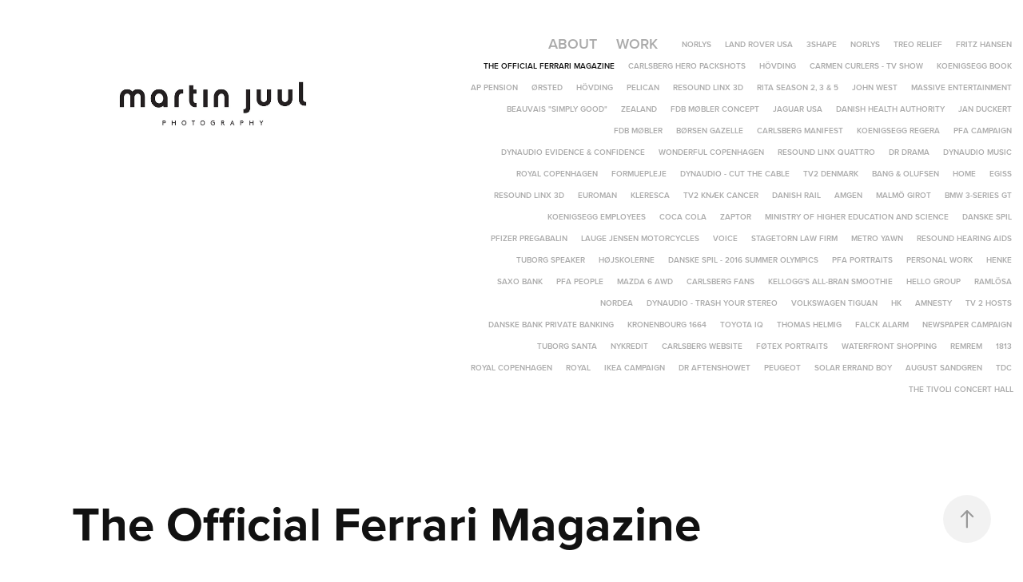

--- FILE ---
content_type: text/html; charset=utf-8
request_url: https://martinjuul.dk/the-official-ferrari-magazine
body_size: 7314
content:
<!DOCTYPE HTML>
<html lang="en-US">
<head>
  <meta charset="UTF-8" />
  <meta name="viewport" content="width=device-width, initial-scale=1" />
      <meta name="keywords"  content="automotive,Cars,FERRARI" />
      <meta name="description"  content="Martin Juul is an advertising photographer specializing in people, portrait, still life and car photography, and based in Copenhagen, Denmark." />
      <meta name="twitter:card"  content="summary_large_image" />
      <meta name="twitter:site"  content="@AdobePortfolio" />
      <meta  property="og:title" content="Martin Juul Photography - The Official Ferrari Magazine" />
      <meta  property="og:description" content="Martin Juul is an advertising photographer specializing in people, portrait, still life and car photography, and based in Copenhagen, Denmark." />
      <meta  property="og:image" content="https://cdn.myportfolio.com/96015236c1e0a78bdb6d331c3616b991/796dd532-aa88-45dd-ba20-7df630b1fad8_rwc_298x88x1490x1117x1490.jpg?h=2e6381e1338d5700031d00f2bc534b96" />
      <link rel="icon" href="[data-uri]"  />
      <link rel="stylesheet" href="/dist/css/main.css" type="text/css" />
      <link rel="stylesheet" href="https://cdn.myportfolio.com/96015236c1e0a78bdb6d331c3616b991/717829a48b5fad64747b7bf2f577ae731733416409.css?h=17ccbf25354a8d43381b7e3e297f928f" type="text/css" />
    <link rel="canonical" href="https://martinjuul.dk/the-official-ferrari-magazine" />
      <title>Martin Juul Photography - The Official Ferrari Magazine</title>
    <script type="text/javascript" src="//use.typekit.net/ik/[base64].js?cb=35f77bfb8b50944859ea3d3804e7194e7a3173fb" async onload="
    try {
      window.Typekit.load();
    } catch (e) {
      console.warn('Typekit not loaded.');
    }
    "></script>
</head>
  <body class="transition-enabled">  <div class='page-background-video page-background-video-with-panel'>
  </div>
  <div class="js-responsive-nav">
    <div class="responsive-nav">
      <div class="close-responsive-click-area js-close-responsive-nav">
        <div class="close-responsive-button"></div>
      </div>
          <div class="nav-container">
            <nav data-hover-hint="nav">
      <div class="page-title">
        <a href="/contact" >About</a>
      </div>
                <div class="gallery-title"><a href="/projects" >Work</a></div>
            <div class="project-title"><a href="/norlys-green-energy" >Norlys</a></div>
            <div class="project-title"><a href="/land-rover-usa" >Land Rover USA</a></div>
            <div class="project-title"><a href="/3shape-dentist-3d-scanners" >3Shape</a></div>
            <div class="project-title"><a href="/norlys" >Norlys</a></div>
            <div class="project-title"><a href="/treo-relief" >TREO Relief</a></div>
            <div class="project-title"><a href="/fritz-hansen" >Fritz Hansen</a></div>
            <div class="project-title"><a href="/the-official-ferrari-magazine" class="active">The Official Ferrari Magazine</a></div>
            <div class="project-title"><a href="/carlsberg-hero-packshots" >Carlsberg Hero Packshots</a></div>
            <div class="project-title"><a href="/hovding" >Hövding</a></div>
            <div class="project-title"><a href="/carmen-curlers-tv-show" >Carmen Curlers - TV Show</a></div>
            <div class="project-title"><a href="/koenigsegg" >Koenigsegg Book</a></div>
            <div class="project-title"><a href="/ap-pension" >AP Pension</a></div>
            <div class="project-title"><a href="/orsted" >Ørsted</a></div>
            <div class="project-title"><a href="/hovding-1" >Hövding</a></div>
            <div class="project-title"><a href="/pelican-storage" >Pelican</a></div>
            <div class="project-title"><a href="/resound-linx-3d" >ReSound LiNX 3D</a></div>
            <div class="project-title"><a href="/rita-season-3" >Rita Season 2, 3 &amp; 5</a></div>
            <div class="project-title"><a href="/john-west-tuna-from-dolphin-safe-fishing" >John West</a></div>
            <div class="project-title"><a href="/massive-entertainment" >Massive Entertainment</a></div>
            <div class="project-title"><a href="/beauvais-simply-good" >Beauvais &quot;Simply Good&quot;</a></div>
            <div class="project-title"><a href="/zealand" >Zealand</a></div>
            <div class="project-title"><a href="/fdb-mobler-concept" >FDB Møbler Concept</a></div>
            <div class="project-title"><a href="/jaguar" >Jaguar USA</a></div>
            <div class="project-title"><a href="/danish-health-authority" >Danish Health Authority</a></div>
            <div class="project-title"><a href="/jan-duckert" >Jan Duckert</a></div>
            <div class="project-title"><a href="/fdb-mobler" >FDB Møbler</a></div>
            <div class="project-title"><a href="/borsen-gazelle" >Børsen Gazelle</a></div>
            <div class="project-title"><a href="/carlsberg-manifest" >Carlsberg Manifest</a></div>
            <div class="project-title"><a href="/koenigsegg-regera" >Koenigsegg Regera</a></div>
            <div class="project-title"><a href="/pfa-campaign" >PFA Campaign</a></div>
            <div class="project-title"><a href="/dynaudio-evidence-confidence" >Dynaudio Evidence &amp; Confidence</a></div>
            <div class="project-title"><a href="/wonderful-copenhagen" >Wonderful Copenhagen</a></div>
            <div class="project-title"><a href="/resound-linx-quattro" >ReSound LiNX Quattro</a></div>
            <div class="project-title"><a href="/dr-drama-ulven-kommer" >DR DRAMA</a></div>
            <div class="project-title"><a href="/dynaudio-music" >Dynaudio Music</a></div>
            <div class="project-title"><a href="/royal-copenhagen" >Royal Copenhagen</a></div>
            <div class="project-title"><a href="/formuepleje" >Formuepleje</a></div>
            <div class="project-title"><a href="/dynaudio-cut-the-cable-1" >Dynaudio - Cut The Cable</a></div>
            <div class="project-title"><a href="/tv2-denmark" >TV2 Denmark</a></div>
            <div class="project-title"><a href="/bang-olufsen" >Bang &amp; Olufsen</a></div>
            <div class="project-title"><a href="/home" >Home</a></div>
            <div class="project-title"><a href="/egiss" >EGISS</a></div>
            <div class="project-title"><a href="/resound-linx-3" >ReSound LINX 3D</a></div>
            <div class="project-title"><a href="/mads-mikkelsen" >Euroman</a></div>
            <div class="project-title"><a href="/kleresca" >Kleresca</a></div>
            <div class="project-title"><a href="/tv2-knaek-cancer" >TV2 Knæk Cancer</a></div>
            <div class="project-title"><a href="/danish-rail" >Danish Rail</a></div>
            <div class="project-title"><a href="/amgen" >Amgen</a></div>
            <div class="project-title"><a href="/malmoe-girot" >Malmö Girot</a></div>
            <div class="project-title"><a href="/bmw-3-series-gt" >BMW 3-Series GT</a></div>
            <div class="project-title"><a href="/koenigsegg-factory" >Koenigsegg Employees</a></div>
            <div class="project-title"><a href="/coca-cola" >Coca Cola</a></div>
            <div class="project-title"><a href="/zaptor" >Zaptor</a></div>
            <div class="project-title"><a href="/ministry-of-higher-education-and-science" >Ministry of Higher Education and Science</a></div>
            <div class="project-title"><a href="/danske-spil" >Danske Spil</a></div>
            <div class="project-title"><a href="/pfizer-pregabalin" >Pfizer Pregabalin</a></div>
            <div class="project-title"><a href="/lauge-jensen-motorcycles" >Lauge Jensen Motorcycles</a></div>
            <div class="project-title"><a href="/voice" >Voice</a></div>
            <div class="project-title"><a href="/stagetorn-law-firm" >Stagetorn Law Firm</a></div>
            <div class="project-title"><a href="/metro-yawn" >Metro yawn</a></div>
            <div class="project-title"><a href="/gn-resound" >Resound hearing aids</a></div>
            <div class="project-title"><a href="/tuborg-speaker" >Tuborg speaker</a></div>
            <div class="project-title"><a href="/hoejskolerne" >Højskolerne</a></div>
            <div class="project-title"><a href="/danske-spil-2016-summer-olympics" >Danske Spil - 2016 Summer Olympics</a></div>
            <div class="project-title"><a href="/pfa-portraits" >PFA Portraits</a></div>
            <div class="project-title"><a href="/personal-work" >Personal Work</a></div>
            <div class="project-title"><a href="/henke" >Henke</a></div>
            <div class="project-title"><a href="/saxo-bank" >Saxo Bank</a></div>
            <div class="project-title"><a href="/pfa-people" >PFA People</a></div>
            <div class="project-title"><a href="/mazda-6-awd" >Mazda 6 AWD</a></div>
            <div class="project-title"><a href="/carlsberg-fans" >Carlsberg Fans</a></div>
            <div class="project-title"><a href="/kelloggs-all-bran-smoothie" >Kellogg's All-Bran Smoothie</a></div>
            <div class="project-title"><a href="/hello-group" >Hello Group</a></div>
            <div class="project-title"><a href="/ramloesa" >Ramlösa</a></div>
            <div class="project-title"><a href="/nordea" >Nordea</a></div>
            <div class="project-title"><a href="/dynaudio-trash-your-stereo" >Dynaudio - Trash Your Stereo</a></div>
            <div class="project-title"><a href="/volkswagen-tiguan" >Volkswagen Tiguan</a></div>
            <div class="project-title"><a href="/hk" >HK</a></div>
            <div class="project-title"><a href="/amnesty" >Amnesty</a></div>
            <div class="project-title"><a href="/tv-2-go-portraits" >TV 2 Hosts</a></div>
            <div class="project-title"><a href="/danske-bank-testemonial" >Danske Bank Private Banking</a></div>
            <div class="project-title"><a href="/kronenbourg-1664" >Kronenbourg 1664</a></div>
            <div class="project-title"><a href="/toyota-iq" >Toyota IQ</a></div>
            <div class="project-title"><a href="/thomas-helmig" >Thomas Helmig</a></div>
            <div class="project-title"><a href="/falck-alarm" >Falck Alarm</a></div>
            <div class="project-title"><a href="/newspaper-campaign" >Newspaper campaign</a></div>
            <div class="project-title"><a href="/tuborg-santa" >Tuborg Santa</a></div>
            <div class="project-title"><a href="/nykredit" >Nykredit</a></div>
            <div class="project-title"><a href="/carlsberg-website" >Carlsberg Website</a></div>
            <div class="project-title"><a href="/foetex-portraits" >Føtex portraits</a></div>
            <div class="project-title"><a href="/waterfront-shopping" >Waterfront Shopping</a></div>
            <div class="project-title"><a href="/remrem" >REMREM</a></div>
            <div class="project-title"><a href="/1813" >1813</a></div>
            <div class="project-title"><a href="/royal-copenhagen-1" >Royal Copenhagen</a></div>
            <div class="project-title"><a href="/royal" >Royal</a></div>
            <div class="project-title"><a href="/ikea-campaign" >IKEA campaign</a></div>
            <div class="project-title"><a href="/dr-aftenshowet" >DR Aftenshowet</a></div>
            <div class="project-title"><a href="/peugeot" >Peugeot</a></div>
            <div class="project-title"><a href="/solar-errand-boy" >Solar Errand Boy</a></div>
            <div class="project-title"><a href="/august-sandgren" >August Sandgren</a></div>
            <div class="project-title"><a href="/tdc" >TDC</a></div>
            <div class="project-title"><a href="/the-tivoli-concert-hall" >The Tivoli Concert Hall</a></div>
            </nav>
          </div>
    </div>
  </div>
  <div class="site-wrap cfix js-site-wrap">
    <div class="site-container">
      <div class="site-content e2e-site-content">
        <header class="site-header">
          <div class="logo-container">
              <div class="logo-wrap" data-hover-hint="logo">
                    <div class="logo e2e-site-logo-text logo-image  ">
    <a href="/projects" class="image-normal image-link">
      <img src="https://cdn.myportfolio.com/96015236c1e0a78bdb6d331c3616b991/10a8bc97-139b-4c09-81db-d18820bb233e_rwc_0x0x940x242x4096.jpg?h=19adae63da3971d115e19de378fddcdc" alt="Martin Juul">
    </a>
</div>
              </div>
  <div class="hamburger-click-area js-hamburger">
    <div class="hamburger">
      <i></i>
      <i></i>
      <i></i>
    </div>
  </div>
          </div>
              <div class="nav-container">
                <nav data-hover-hint="nav">
      <div class="page-title">
        <a href="/contact" >About</a>
      </div>
                <div class="gallery-title"><a href="/projects" >Work</a></div>
            <div class="project-title"><a href="/norlys-green-energy" >Norlys</a></div>
            <div class="project-title"><a href="/land-rover-usa" >Land Rover USA</a></div>
            <div class="project-title"><a href="/3shape-dentist-3d-scanners" >3Shape</a></div>
            <div class="project-title"><a href="/norlys" >Norlys</a></div>
            <div class="project-title"><a href="/treo-relief" >TREO Relief</a></div>
            <div class="project-title"><a href="/fritz-hansen" >Fritz Hansen</a></div>
            <div class="project-title"><a href="/the-official-ferrari-magazine" class="active">The Official Ferrari Magazine</a></div>
            <div class="project-title"><a href="/carlsberg-hero-packshots" >Carlsberg Hero Packshots</a></div>
            <div class="project-title"><a href="/hovding" >Hövding</a></div>
            <div class="project-title"><a href="/carmen-curlers-tv-show" >Carmen Curlers - TV Show</a></div>
            <div class="project-title"><a href="/koenigsegg" >Koenigsegg Book</a></div>
            <div class="project-title"><a href="/ap-pension" >AP Pension</a></div>
            <div class="project-title"><a href="/orsted" >Ørsted</a></div>
            <div class="project-title"><a href="/hovding-1" >Hövding</a></div>
            <div class="project-title"><a href="/pelican-storage" >Pelican</a></div>
            <div class="project-title"><a href="/resound-linx-3d" >ReSound LiNX 3D</a></div>
            <div class="project-title"><a href="/rita-season-3" >Rita Season 2, 3 &amp; 5</a></div>
            <div class="project-title"><a href="/john-west-tuna-from-dolphin-safe-fishing" >John West</a></div>
            <div class="project-title"><a href="/massive-entertainment" >Massive Entertainment</a></div>
            <div class="project-title"><a href="/beauvais-simply-good" >Beauvais &quot;Simply Good&quot;</a></div>
            <div class="project-title"><a href="/zealand" >Zealand</a></div>
            <div class="project-title"><a href="/fdb-mobler-concept" >FDB Møbler Concept</a></div>
            <div class="project-title"><a href="/jaguar" >Jaguar USA</a></div>
            <div class="project-title"><a href="/danish-health-authority" >Danish Health Authority</a></div>
            <div class="project-title"><a href="/jan-duckert" >Jan Duckert</a></div>
            <div class="project-title"><a href="/fdb-mobler" >FDB Møbler</a></div>
            <div class="project-title"><a href="/borsen-gazelle" >Børsen Gazelle</a></div>
            <div class="project-title"><a href="/carlsberg-manifest" >Carlsberg Manifest</a></div>
            <div class="project-title"><a href="/koenigsegg-regera" >Koenigsegg Regera</a></div>
            <div class="project-title"><a href="/pfa-campaign" >PFA Campaign</a></div>
            <div class="project-title"><a href="/dynaudio-evidence-confidence" >Dynaudio Evidence &amp; Confidence</a></div>
            <div class="project-title"><a href="/wonderful-copenhagen" >Wonderful Copenhagen</a></div>
            <div class="project-title"><a href="/resound-linx-quattro" >ReSound LiNX Quattro</a></div>
            <div class="project-title"><a href="/dr-drama-ulven-kommer" >DR DRAMA</a></div>
            <div class="project-title"><a href="/dynaudio-music" >Dynaudio Music</a></div>
            <div class="project-title"><a href="/royal-copenhagen" >Royal Copenhagen</a></div>
            <div class="project-title"><a href="/formuepleje" >Formuepleje</a></div>
            <div class="project-title"><a href="/dynaudio-cut-the-cable-1" >Dynaudio - Cut The Cable</a></div>
            <div class="project-title"><a href="/tv2-denmark" >TV2 Denmark</a></div>
            <div class="project-title"><a href="/bang-olufsen" >Bang &amp; Olufsen</a></div>
            <div class="project-title"><a href="/home" >Home</a></div>
            <div class="project-title"><a href="/egiss" >EGISS</a></div>
            <div class="project-title"><a href="/resound-linx-3" >ReSound LINX 3D</a></div>
            <div class="project-title"><a href="/mads-mikkelsen" >Euroman</a></div>
            <div class="project-title"><a href="/kleresca" >Kleresca</a></div>
            <div class="project-title"><a href="/tv2-knaek-cancer" >TV2 Knæk Cancer</a></div>
            <div class="project-title"><a href="/danish-rail" >Danish Rail</a></div>
            <div class="project-title"><a href="/amgen" >Amgen</a></div>
            <div class="project-title"><a href="/malmoe-girot" >Malmö Girot</a></div>
            <div class="project-title"><a href="/bmw-3-series-gt" >BMW 3-Series GT</a></div>
            <div class="project-title"><a href="/koenigsegg-factory" >Koenigsegg Employees</a></div>
            <div class="project-title"><a href="/coca-cola" >Coca Cola</a></div>
            <div class="project-title"><a href="/zaptor" >Zaptor</a></div>
            <div class="project-title"><a href="/ministry-of-higher-education-and-science" >Ministry of Higher Education and Science</a></div>
            <div class="project-title"><a href="/danske-spil" >Danske Spil</a></div>
            <div class="project-title"><a href="/pfizer-pregabalin" >Pfizer Pregabalin</a></div>
            <div class="project-title"><a href="/lauge-jensen-motorcycles" >Lauge Jensen Motorcycles</a></div>
            <div class="project-title"><a href="/voice" >Voice</a></div>
            <div class="project-title"><a href="/stagetorn-law-firm" >Stagetorn Law Firm</a></div>
            <div class="project-title"><a href="/metro-yawn" >Metro yawn</a></div>
            <div class="project-title"><a href="/gn-resound" >Resound hearing aids</a></div>
            <div class="project-title"><a href="/tuborg-speaker" >Tuborg speaker</a></div>
            <div class="project-title"><a href="/hoejskolerne" >Højskolerne</a></div>
            <div class="project-title"><a href="/danske-spil-2016-summer-olympics" >Danske Spil - 2016 Summer Olympics</a></div>
            <div class="project-title"><a href="/pfa-portraits" >PFA Portraits</a></div>
            <div class="project-title"><a href="/personal-work" >Personal Work</a></div>
            <div class="project-title"><a href="/henke" >Henke</a></div>
            <div class="project-title"><a href="/saxo-bank" >Saxo Bank</a></div>
            <div class="project-title"><a href="/pfa-people" >PFA People</a></div>
            <div class="project-title"><a href="/mazda-6-awd" >Mazda 6 AWD</a></div>
            <div class="project-title"><a href="/carlsberg-fans" >Carlsberg Fans</a></div>
            <div class="project-title"><a href="/kelloggs-all-bran-smoothie" >Kellogg's All-Bran Smoothie</a></div>
            <div class="project-title"><a href="/hello-group" >Hello Group</a></div>
            <div class="project-title"><a href="/ramloesa" >Ramlösa</a></div>
            <div class="project-title"><a href="/nordea" >Nordea</a></div>
            <div class="project-title"><a href="/dynaudio-trash-your-stereo" >Dynaudio - Trash Your Stereo</a></div>
            <div class="project-title"><a href="/volkswagen-tiguan" >Volkswagen Tiguan</a></div>
            <div class="project-title"><a href="/hk" >HK</a></div>
            <div class="project-title"><a href="/amnesty" >Amnesty</a></div>
            <div class="project-title"><a href="/tv-2-go-portraits" >TV 2 Hosts</a></div>
            <div class="project-title"><a href="/danske-bank-testemonial" >Danske Bank Private Banking</a></div>
            <div class="project-title"><a href="/kronenbourg-1664" >Kronenbourg 1664</a></div>
            <div class="project-title"><a href="/toyota-iq" >Toyota IQ</a></div>
            <div class="project-title"><a href="/thomas-helmig" >Thomas Helmig</a></div>
            <div class="project-title"><a href="/falck-alarm" >Falck Alarm</a></div>
            <div class="project-title"><a href="/newspaper-campaign" >Newspaper campaign</a></div>
            <div class="project-title"><a href="/tuborg-santa" >Tuborg Santa</a></div>
            <div class="project-title"><a href="/nykredit" >Nykredit</a></div>
            <div class="project-title"><a href="/carlsberg-website" >Carlsberg Website</a></div>
            <div class="project-title"><a href="/foetex-portraits" >Føtex portraits</a></div>
            <div class="project-title"><a href="/waterfront-shopping" >Waterfront Shopping</a></div>
            <div class="project-title"><a href="/remrem" >REMREM</a></div>
            <div class="project-title"><a href="/1813" >1813</a></div>
            <div class="project-title"><a href="/royal-copenhagen-1" >Royal Copenhagen</a></div>
            <div class="project-title"><a href="/royal" >Royal</a></div>
            <div class="project-title"><a href="/ikea-campaign" >IKEA campaign</a></div>
            <div class="project-title"><a href="/dr-aftenshowet" >DR Aftenshowet</a></div>
            <div class="project-title"><a href="/peugeot" >Peugeot</a></div>
            <div class="project-title"><a href="/solar-errand-boy" >Solar Errand Boy</a></div>
            <div class="project-title"><a href="/august-sandgren" >August Sandgren</a></div>
            <div class="project-title"><a href="/tdc" >TDC</a></div>
            <div class="project-title"><a href="/the-tivoli-concert-hall" >The Tivoli Concert Hall</a></div>
                </nav>
              </div>
        </header>
        <main>
  <div class="page-container" data-context="page.page.container" data-hover-hint="pageContainer">
    <section class="page standard-modules">
        <header class="page-header content" data-context="pages" data-identity="id:p5f5a63965759fbc390ac01d87f393f0aecb46a88c01cd179d6c8e" data-hover-hint="pageHeader" data-hover-hint-id="p5f5a63965759fbc390ac01d87f393f0aecb46a88c01cd179d6c8e">
            <h1 class="title preserve-whitespace e2e-site-logo-text">The Official Ferrari Magazine</h1>
            <p class="description"></p>
        </header>
      <div class="page-content js-page-content" data-context="pages" data-identity="id:p5f5a63965759fbc390ac01d87f393f0aecb46a88c01cd179d6c8e">
        <div id="project-canvas" class="js-project-modules modules content">
          <div id="project-modules">
              
              <div class="project-module module image project-module-image js-js-project-module" >

  

  
     <div class="js-lightbox" data-src="https://cdn.myportfolio.com/96015236c1e0a78bdb6d331c3616b991/85bcf838-d909-40c8-8f4b-58084229d477.jpg?h=2201318dc75a9cf6f029ed56583bd509">
           <img
             class="js-lazy e2e-site-project-module-image"
             src="[data-uri]"
             data-src="https://cdn.myportfolio.com/96015236c1e0a78bdb6d331c3616b991/85bcf838-d909-40c8-8f4b-58084229d477_rw_1920.jpg?h=01fa38cb1b6e0ae3c2967e525f7f7b1c"
             data-srcset="https://cdn.myportfolio.com/96015236c1e0a78bdb6d331c3616b991/85bcf838-d909-40c8-8f4b-58084229d477_rw_600.jpg?h=ad75ad76d8dc122197d8d88bf27f0776 600w,https://cdn.myportfolio.com/96015236c1e0a78bdb6d331c3616b991/85bcf838-d909-40c8-8f4b-58084229d477_rw_1200.jpg?h=303c18e0594634a91ab623ce2c06662a 1200w,https://cdn.myportfolio.com/96015236c1e0a78bdb6d331c3616b991/85bcf838-d909-40c8-8f4b-58084229d477_rw_1920.jpg?h=01fa38cb1b6e0ae3c2967e525f7f7b1c 1920w,"
             data-sizes="(max-width: 1920px) 100vw, 1920px"
             width="1920"
             height="0"
             style="padding-bottom: 66%; background: rgba(0, 0, 0, 0.03)"
             
           >
     </div>
  

</div>

              
              
              
              
              
              
              
              
              
              <div class="project-module module image project-module-image js-js-project-module" >

  

  
     <div class="js-lightbox" data-src="https://cdn.myportfolio.com/96015236c1e0a78bdb6d331c3616b991/b61a8134-9ac1-494f-8b98-844eb27072c4.jpg?h=33ce922f172822d1b6538b4d027b6f29">
           <img
             class="js-lazy e2e-site-project-module-image"
             src="[data-uri]"
             data-src="https://cdn.myportfolio.com/96015236c1e0a78bdb6d331c3616b991/b61a8134-9ac1-494f-8b98-844eb27072c4_rw_1920.jpg?h=70e83009bb8a844b787f970f2abe5dce"
             data-srcset="https://cdn.myportfolio.com/96015236c1e0a78bdb6d331c3616b991/b61a8134-9ac1-494f-8b98-844eb27072c4_rw_600.jpg?h=98fbba8655a9908391031abafac926a5 600w,https://cdn.myportfolio.com/96015236c1e0a78bdb6d331c3616b991/b61a8134-9ac1-494f-8b98-844eb27072c4_rw_1200.jpg?h=6b5091c4e4dd021d236c6e4f8d68910f 1200w,https://cdn.myportfolio.com/96015236c1e0a78bdb6d331c3616b991/b61a8134-9ac1-494f-8b98-844eb27072c4_rw_1920.jpg?h=70e83009bb8a844b787f970f2abe5dce 1920w,"
             data-sizes="(max-width: 1920px) 100vw, 1920px"
             width="1920"
             height="0"
             style="padding-bottom: 66%; background: rgba(0, 0, 0, 0.03)"
             
           >
     </div>
  

</div>

              
              
              
              
              
              
              
              
              
              <div class="project-module module image project-module-image js-js-project-module" >

  

  
     <div class="js-lightbox" data-src="https://cdn.myportfolio.com/96015236c1e0a78bdb6d331c3616b991/4b967c4f-c345-41e6-9a10-6ef0bf46046a.jpg?h=8dea36bad8e4dce56274744e7266c208">
           <img
             class="js-lazy e2e-site-project-module-image"
             src="[data-uri]"
             data-src="https://cdn.myportfolio.com/96015236c1e0a78bdb6d331c3616b991/4b967c4f-c345-41e6-9a10-6ef0bf46046a_rw_1920.jpg?h=c2abcd985df2edcd72acf398c10fb052"
             data-srcset="https://cdn.myportfolio.com/96015236c1e0a78bdb6d331c3616b991/4b967c4f-c345-41e6-9a10-6ef0bf46046a_rw_600.jpg?h=57c8e6b1465bea50e3cb745de5cb5439 600w,https://cdn.myportfolio.com/96015236c1e0a78bdb6d331c3616b991/4b967c4f-c345-41e6-9a10-6ef0bf46046a_rw_1200.jpg?h=f3e15dc9d57dfb4d49a2fd1bfe7af121 1200w,https://cdn.myportfolio.com/96015236c1e0a78bdb6d331c3616b991/4b967c4f-c345-41e6-9a10-6ef0bf46046a_rw_1920.jpg?h=c2abcd985df2edcd72acf398c10fb052 1920w,"
             data-sizes="(max-width: 1920px) 100vw, 1920px"
             width="1920"
             height="0"
             style="padding-bottom: 66%; background: rgba(0, 0, 0, 0.03)"
             
           >
     </div>
  

</div>

              
              
              
              
              
              
              
              
              
              <div class="project-module module image project-module-image js-js-project-module"  style="padding-top: px;
padding-bottom: px;
">

  

  
     <div class="js-lightbox" data-src="https://cdn.myportfolio.com/96015236c1e0a78bdb6d331c3616b991/d0819104-75d5-4a71-9b0f-57551a744432.jpg?h=531e861d6faa8114c4051a534f629546">
           <img
             class="js-lazy e2e-site-project-module-image"
             src="[data-uri]"
             data-src="https://cdn.myportfolio.com/96015236c1e0a78bdb6d331c3616b991/d0819104-75d5-4a71-9b0f-57551a744432_rw_1920.jpg?h=1f439752d12371676e022d0753051d17"
             data-srcset="https://cdn.myportfolio.com/96015236c1e0a78bdb6d331c3616b991/d0819104-75d5-4a71-9b0f-57551a744432_rw_600.jpg?h=b9242bedceb19b8ee62ae207c215d90d 600w,https://cdn.myportfolio.com/96015236c1e0a78bdb6d331c3616b991/d0819104-75d5-4a71-9b0f-57551a744432_rw_1200.jpg?h=11d00b40d5f4f043ad0efbd1a5f40a1b 1200w,https://cdn.myportfolio.com/96015236c1e0a78bdb6d331c3616b991/d0819104-75d5-4a71-9b0f-57551a744432_rw_1920.jpg?h=1f439752d12371676e022d0753051d17 1920w,"
             data-sizes="(max-width: 1920px) 100vw, 1920px"
             width="1920"
             height="0"
             style="padding-bottom: 66%; background: rgba(0, 0, 0, 0.03)"
             
           >
     </div>
  

</div>

              
              
              
              
              
              
              
              
              
              <div class="project-module module image project-module-image js-js-project-module" >

  

  
     <div class="js-lightbox" data-src="https://cdn.myportfolio.com/96015236c1e0a78bdb6d331c3616b991/9765714d-7d3f-4c79-ad08-1fb2b4efc163.jpg?h=5399083c4b2fbe01f9766c89e324f67f">
           <img
             class="js-lazy e2e-site-project-module-image"
             src="[data-uri]"
             data-src="https://cdn.myportfolio.com/96015236c1e0a78bdb6d331c3616b991/9765714d-7d3f-4c79-ad08-1fb2b4efc163_rw_1920.jpg?h=1521955dd1d8e2563800658012441af4"
             data-srcset="https://cdn.myportfolio.com/96015236c1e0a78bdb6d331c3616b991/9765714d-7d3f-4c79-ad08-1fb2b4efc163_rw_600.jpg?h=5fc3c093f960ae789bfdbba923c113b4 600w,https://cdn.myportfolio.com/96015236c1e0a78bdb6d331c3616b991/9765714d-7d3f-4c79-ad08-1fb2b4efc163_rw_1200.jpg?h=5130efb39dc90ca21acf18bc0a021ff8 1200w,https://cdn.myportfolio.com/96015236c1e0a78bdb6d331c3616b991/9765714d-7d3f-4c79-ad08-1fb2b4efc163_rw_1920.jpg?h=1521955dd1d8e2563800658012441af4 1920w,"
             data-sizes="(max-width: 1920px) 100vw, 1920px"
             width="1920"
             height="0"
             style="padding-bottom: 66%; background: rgba(0, 0, 0, 0.03)"
             
           >
     </div>
  

</div>

              
              
              
              
              
              
              
              
              
              <div class="project-module module image project-module-image js-js-project-module" >

  

  
     <div class="js-lightbox" data-src="https://cdn.myportfolio.com/96015236c1e0a78bdb6d331c3616b991/2b551a3c-1ca4-4319-ba43-a0e3e3caa683.jpg?h=982b8a15fcac018e97f4ea84d1285331">
           <img
             class="js-lazy e2e-site-project-module-image"
             src="[data-uri]"
             data-src="https://cdn.myportfolio.com/96015236c1e0a78bdb6d331c3616b991/2b551a3c-1ca4-4319-ba43-a0e3e3caa683_rw_1920.jpg?h=68013ed1cdbc15036dfdfd34a92f75cb"
             data-srcset="https://cdn.myportfolio.com/96015236c1e0a78bdb6d331c3616b991/2b551a3c-1ca4-4319-ba43-a0e3e3caa683_rw_600.jpg?h=5c084588be36f34a7008b25054c6e97d 600w,https://cdn.myportfolio.com/96015236c1e0a78bdb6d331c3616b991/2b551a3c-1ca4-4319-ba43-a0e3e3caa683_rw_1200.jpg?h=05716d53c79d458f3fcd367f201d3b67 1200w,https://cdn.myportfolio.com/96015236c1e0a78bdb6d331c3616b991/2b551a3c-1ca4-4319-ba43-a0e3e3caa683_rw_1920.jpg?h=68013ed1cdbc15036dfdfd34a92f75cb 1920w,"
             data-sizes="(max-width: 1920px) 100vw, 1920px"
             width="1920"
             height="0"
             style="padding-bottom: 66%; background: rgba(0, 0, 0, 0.03)"
             
           >
     </div>
  

</div>

              
              
              
              
              
              
              
              
              
              <div class="project-module module image project-module-image js-js-project-module" >

  

  
     <div class="js-lightbox" data-src="https://cdn.myportfolio.com/96015236c1e0a78bdb6d331c3616b991/0fc2062d-54ff-4b6e-8b88-9a9650a532f9.jpg?h=c1e17d8ec594aa4b82fc3636e652a5bd">
           <img
             class="js-lazy e2e-site-project-module-image"
             src="[data-uri]"
             data-src="https://cdn.myportfolio.com/96015236c1e0a78bdb6d331c3616b991/0fc2062d-54ff-4b6e-8b88-9a9650a532f9_rw_1920.jpg?h=308b1e579d795fe122b2f91289391803"
             data-srcset="https://cdn.myportfolio.com/96015236c1e0a78bdb6d331c3616b991/0fc2062d-54ff-4b6e-8b88-9a9650a532f9_rw_600.jpg?h=1d02226812468e2b358495536a20c2bf 600w,https://cdn.myportfolio.com/96015236c1e0a78bdb6d331c3616b991/0fc2062d-54ff-4b6e-8b88-9a9650a532f9_rw_1200.jpg?h=b275d3f01f4e20aaaa7a68c9e01db2f1 1200w,https://cdn.myportfolio.com/96015236c1e0a78bdb6d331c3616b991/0fc2062d-54ff-4b6e-8b88-9a9650a532f9_rw_1920.jpg?h=308b1e579d795fe122b2f91289391803 1920w,"
             data-sizes="(max-width: 1920px) 100vw, 1920px"
             width="1920"
             height="0"
             style="padding-bottom: 66%; background: rgba(0, 0, 0, 0.03)"
             
           >
     </div>
  

</div>

              
              
              
              
              
              
              
              
              
              <div class="project-module module image project-module-image js-js-project-module" >

  

  
     <div class="js-lightbox" data-src="https://cdn.myportfolio.com/96015236c1e0a78bdb6d331c3616b991/33a46d66-a5e5-4dd0-822f-20c6a95c3e89.jpg?h=e2b174f7e2f8974606a1b95b8d999f20">
           <img
             class="js-lazy e2e-site-project-module-image"
             src="[data-uri]"
             data-src="https://cdn.myportfolio.com/96015236c1e0a78bdb6d331c3616b991/33a46d66-a5e5-4dd0-822f-20c6a95c3e89_rw_1920.jpg?h=9023a266fa3ea33efde5b8a8c43c5707"
             data-srcset="https://cdn.myportfolio.com/96015236c1e0a78bdb6d331c3616b991/33a46d66-a5e5-4dd0-822f-20c6a95c3e89_rw_600.jpg?h=f5c03370dbc6aec145b262d9a8522dee 600w,https://cdn.myportfolio.com/96015236c1e0a78bdb6d331c3616b991/33a46d66-a5e5-4dd0-822f-20c6a95c3e89_rw_1200.jpg?h=869b068ff1fb9af44394364590fca156 1200w,https://cdn.myportfolio.com/96015236c1e0a78bdb6d331c3616b991/33a46d66-a5e5-4dd0-822f-20c6a95c3e89_rw_1920.jpg?h=9023a266fa3ea33efde5b8a8c43c5707 1920w,"
             data-sizes="(max-width: 1920px) 100vw, 1920px"
             width="1920"
             height="0"
             style="padding-bottom: 66%; background: rgba(0, 0, 0, 0.03)"
             
           >
     </div>
  

</div>

              
              
              
              
              
              
              
              
              
              <div class="project-module module image project-module-image js-js-project-module" >

  

  
     <div class="js-lightbox" data-src="https://cdn.myportfolio.com/96015236c1e0a78bdb6d331c3616b991/1f5756bf-b98a-41e1-824a-835d2992f11e.jpg?h=d06163d2e030d6f299316ac2ebab01e7">
           <img
             class="js-lazy e2e-site-project-module-image"
             src="[data-uri]"
             data-src="https://cdn.myportfolio.com/96015236c1e0a78bdb6d331c3616b991/1f5756bf-b98a-41e1-824a-835d2992f11e_rw_1920.jpg?h=a69b1ec1fc4e4ecc48ede90fcbd5b300"
             data-srcset="https://cdn.myportfolio.com/96015236c1e0a78bdb6d331c3616b991/1f5756bf-b98a-41e1-824a-835d2992f11e_rw_600.jpg?h=4da296c9930b23ac55fa32e5536afc8c 600w,https://cdn.myportfolio.com/96015236c1e0a78bdb6d331c3616b991/1f5756bf-b98a-41e1-824a-835d2992f11e_rw_1200.jpg?h=b561675f069c0f08e02f0543ec769679 1200w,https://cdn.myportfolio.com/96015236c1e0a78bdb6d331c3616b991/1f5756bf-b98a-41e1-824a-835d2992f11e_rw_1920.jpg?h=a69b1ec1fc4e4ecc48ede90fcbd5b300 1920w,"
             data-sizes="(max-width: 1920px) 100vw, 1920px"
             width="1920"
             height="0"
             style="padding-bottom: 66%; background: rgba(0, 0, 0, 0.03)"
             
           >
     </div>
  

</div>

              
              
              
              
              
              
              
              
              
              <div class="project-module module image project-module-image js-js-project-module" >

  

  
     <div class="js-lightbox" data-src="https://cdn.myportfolio.com/96015236c1e0a78bdb6d331c3616b991/55b908df-afca-4519-b060-4182249b20bd.jpg?h=bc4585ffd40b6b9955758427035c5cb7">
           <img
             class="js-lazy e2e-site-project-module-image"
             src="[data-uri]"
             data-src="https://cdn.myportfolio.com/96015236c1e0a78bdb6d331c3616b991/55b908df-afca-4519-b060-4182249b20bd_rw_1920.jpg?h=d13cf05a4638a9384f0a5b4ee8a90cec"
             data-srcset="https://cdn.myportfolio.com/96015236c1e0a78bdb6d331c3616b991/55b908df-afca-4519-b060-4182249b20bd_rw_600.jpg?h=d086ec54885a4418dcec0c792a71b07c 600w,https://cdn.myportfolio.com/96015236c1e0a78bdb6d331c3616b991/55b908df-afca-4519-b060-4182249b20bd_rw_1200.jpg?h=f7e887169bc97e19b1a9d6d44858a5c9 1200w,https://cdn.myportfolio.com/96015236c1e0a78bdb6d331c3616b991/55b908df-afca-4519-b060-4182249b20bd_rw_1920.jpg?h=d13cf05a4638a9384f0a5b4ee8a90cec 1920w,"
             data-sizes="(max-width: 1920px) 100vw, 1920px"
             width="1920"
             height="0"
             style="padding-bottom: 66%; background: rgba(0, 0, 0, 0.03)"
             
           >
     </div>
  

</div>

              
              
              
              
              
              
              
              
              
              <div class="project-module module image project-module-image js-js-project-module" >

  

  
     <div class="js-lightbox" data-src="https://cdn.myportfolio.com/96015236c1e0a78bdb6d331c3616b991/45c1db0a-aa41-469e-8c55-23e7d25142bd.jpg?h=738645ff3a85e08c847ce2fdefaee691">
           <img
             class="js-lazy e2e-site-project-module-image"
             src="[data-uri]"
             data-src="https://cdn.myportfolio.com/96015236c1e0a78bdb6d331c3616b991/45c1db0a-aa41-469e-8c55-23e7d25142bd_rw_1920.jpg?h=a72481044832f5f27d488fa289fe3f8f"
             data-srcset="https://cdn.myportfolio.com/96015236c1e0a78bdb6d331c3616b991/45c1db0a-aa41-469e-8c55-23e7d25142bd_rw_600.jpg?h=5504aba2f3b09ad0db23384da240d487 600w,https://cdn.myportfolio.com/96015236c1e0a78bdb6d331c3616b991/45c1db0a-aa41-469e-8c55-23e7d25142bd_rw_1200.jpg?h=892728a21e3e646f99fe890e74e746b0 1200w,https://cdn.myportfolio.com/96015236c1e0a78bdb6d331c3616b991/45c1db0a-aa41-469e-8c55-23e7d25142bd_rw_1920.jpg?h=a72481044832f5f27d488fa289fe3f8f 1920w,"
             data-sizes="(max-width: 1920px) 100vw, 1920px"
             width="1920"
             height="0"
             style="padding-bottom: 66%; background: rgba(0, 0, 0, 0.03)"
             
           >
     </div>
  

</div>

              
              
              
              
              
              
              
              
              
              <div class="project-module module image project-module-image js-js-project-module" >

  

  
     <div class="js-lightbox" data-src="https://cdn.myportfolio.com/96015236c1e0a78bdb6d331c3616b991/4e1965b2-8717-40ad-a5de-cde704a9ab98.jpg?h=dd78eaea3873de05ee26d85cd8956b00">
           <img
             class="js-lazy e2e-site-project-module-image"
             src="[data-uri]"
             data-src="https://cdn.myportfolio.com/96015236c1e0a78bdb6d331c3616b991/4e1965b2-8717-40ad-a5de-cde704a9ab98_rw_1920.jpg?h=b1b0d28831bb5226e0bc867b9d83dcdd"
             data-srcset="https://cdn.myportfolio.com/96015236c1e0a78bdb6d331c3616b991/4e1965b2-8717-40ad-a5de-cde704a9ab98_rw_600.jpg?h=75f3698778107ec8d233a13d3fb75945 600w,https://cdn.myportfolio.com/96015236c1e0a78bdb6d331c3616b991/4e1965b2-8717-40ad-a5de-cde704a9ab98_rw_1200.jpg?h=fc31ccafbf13e4a80073f283d4b1cdfd 1200w,https://cdn.myportfolio.com/96015236c1e0a78bdb6d331c3616b991/4e1965b2-8717-40ad-a5de-cde704a9ab98_rw_1920.jpg?h=b1b0d28831bb5226e0bc867b9d83dcdd 1920w,"
             data-sizes="(max-width: 1920px) 100vw, 1920px"
             width="1920"
             height="0"
             style="padding-bottom: 66%; background: rgba(0, 0, 0, 0.03)"
             
           >
     </div>
  

</div>

              
              
              
              
              
              
              
              
              
              <div class="project-module module image project-module-image js-js-project-module" >

  

  
     <div class="js-lightbox" data-src="https://cdn.myportfolio.com/96015236c1e0a78bdb6d331c3616b991/8ee8dae3-7848-4a14-92a1-facf6ca66b46.jpg?h=6c1adf432c4c0ffd4bb86fd2b77a2dc7">
           <img
             class="js-lazy e2e-site-project-module-image"
             src="[data-uri]"
             data-src="https://cdn.myportfolio.com/96015236c1e0a78bdb6d331c3616b991/8ee8dae3-7848-4a14-92a1-facf6ca66b46_rw_1920.jpg?h=4b888578ddcdcc9b682267b45e60301a"
             data-srcset="https://cdn.myportfolio.com/96015236c1e0a78bdb6d331c3616b991/8ee8dae3-7848-4a14-92a1-facf6ca66b46_rw_600.jpg?h=4283f8fac34f113518ce3b60f4a2ec23 600w,https://cdn.myportfolio.com/96015236c1e0a78bdb6d331c3616b991/8ee8dae3-7848-4a14-92a1-facf6ca66b46_rw_1200.jpg?h=a2fbc4b122a154727f81e112554e36da 1200w,https://cdn.myportfolio.com/96015236c1e0a78bdb6d331c3616b991/8ee8dae3-7848-4a14-92a1-facf6ca66b46_rw_1920.jpg?h=4b888578ddcdcc9b682267b45e60301a 1920w,"
             data-sizes="(max-width: 1920px) 100vw, 1920px"
             width="1920"
             height="0"
             style="padding-bottom: 66%; background: rgba(0, 0, 0, 0.03)"
             
           >
     </div>
  

</div>

              
              
              
              
              
              
              
              
              
              <div class="project-module module image project-module-image js-js-project-module" >

  

  
     <div class="js-lightbox" data-src="https://cdn.myportfolio.com/96015236c1e0a78bdb6d331c3616b991/cead75c1-d04a-4c9f-b703-a6185d33eea3.jpg?h=e0b98863a7e6fb0c59191d36b04a2786">
           <img
             class="js-lazy e2e-site-project-module-image"
             src="[data-uri]"
             data-src="https://cdn.myportfolio.com/96015236c1e0a78bdb6d331c3616b991/cead75c1-d04a-4c9f-b703-a6185d33eea3_rw_1920.jpg?h=2b62d6a6fc96fa8c2ee38c7f710adc99"
             data-srcset="https://cdn.myportfolio.com/96015236c1e0a78bdb6d331c3616b991/cead75c1-d04a-4c9f-b703-a6185d33eea3_rw_600.jpg?h=f2588a881360ff0c3c3d66a4f2a14045 600w,https://cdn.myportfolio.com/96015236c1e0a78bdb6d331c3616b991/cead75c1-d04a-4c9f-b703-a6185d33eea3_rw_1200.jpg?h=0f4766d2281927943ee0f981850af25c 1200w,https://cdn.myportfolio.com/96015236c1e0a78bdb6d331c3616b991/cead75c1-d04a-4c9f-b703-a6185d33eea3_rw_1920.jpg?h=2b62d6a6fc96fa8c2ee38c7f710adc99 1920w,"
             data-sizes="(max-width: 1920px) 100vw, 1920px"
             width="1920"
             height="0"
             style="padding-bottom: 66%; background: rgba(0, 0, 0, 0.03)"
             
           >
     </div>
  

</div>

              
              
              
              
              
              
              
              
              
              <div class="project-module module image project-module-image js-js-project-module" >

  

  
     <div class="js-lightbox" data-src="https://cdn.myportfolio.com/96015236c1e0a78bdb6d331c3616b991/6edf189e-969e-4a33-86c4-89ab4fc540a4.jpg?h=5a505348ac05a6be3d7e9b7f13aa5ba0">
           <img
             class="js-lazy e2e-site-project-module-image"
             src="[data-uri]"
             data-src="https://cdn.myportfolio.com/96015236c1e0a78bdb6d331c3616b991/6edf189e-969e-4a33-86c4-89ab4fc540a4_rw_1920.jpg?h=92f45e5f619a36975c16ceaef3819f51"
             data-srcset="https://cdn.myportfolio.com/96015236c1e0a78bdb6d331c3616b991/6edf189e-969e-4a33-86c4-89ab4fc540a4_rw_600.jpg?h=11bb9005f1352b2d563987c3f05d28a7 600w,https://cdn.myportfolio.com/96015236c1e0a78bdb6d331c3616b991/6edf189e-969e-4a33-86c4-89ab4fc540a4_rw_1200.jpg?h=e88537a9899b4d564bedd7f50a850861 1200w,https://cdn.myportfolio.com/96015236c1e0a78bdb6d331c3616b991/6edf189e-969e-4a33-86c4-89ab4fc540a4_rw_1920.jpg?h=92f45e5f619a36975c16ceaef3819f51 1920w,"
             data-sizes="(max-width: 1920px) 100vw, 1920px"
             width="1920"
             height="0"
             style="padding-bottom: 66%; background: rgba(0, 0, 0, 0.03)"
             
           >
     </div>
  

</div>

              
              
              
              
              
              
              
              
              
              <div class="project-module module image project-module-image js-js-project-module" >

  

  
     <div class="js-lightbox" data-src="https://cdn.myportfolio.com/96015236c1e0a78bdb6d331c3616b991/cb8ee88c-305f-4254-8ff4-1e3a7d78a13a.jpg?h=0e433a4de3ddebe6d656c7e0d82ca4eb">
           <img
             class="js-lazy e2e-site-project-module-image"
             src="[data-uri]"
             data-src="https://cdn.myportfolio.com/96015236c1e0a78bdb6d331c3616b991/cb8ee88c-305f-4254-8ff4-1e3a7d78a13a_rw_1920.jpg?h=985275f2c38241923bdcf816d8368027"
             data-srcset="https://cdn.myportfolio.com/96015236c1e0a78bdb6d331c3616b991/cb8ee88c-305f-4254-8ff4-1e3a7d78a13a_rw_600.jpg?h=7299cd085433069f5f09df053eb353c0 600w,https://cdn.myportfolio.com/96015236c1e0a78bdb6d331c3616b991/cb8ee88c-305f-4254-8ff4-1e3a7d78a13a_rw_1200.jpg?h=0a9a2306e1149a217aad6e482c62b677 1200w,https://cdn.myportfolio.com/96015236c1e0a78bdb6d331c3616b991/cb8ee88c-305f-4254-8ff4-1e3a7d78a13a_rw_1920.jpg?h=985275f2c38241923bdcf816d8368027 1920w,"
             data-sizes="(max-width: 1920px) 100vw, 1920px"
             width="1920"
             height="0"
             style="padding-bottom: 66%; background: rgba(0, 0, 0, 0.03)"
             
           >
     </div>
  

</div>

              
              
              
              
              
              
              
              
          </div>
        </div>
      </div>
    </section>
        <section class="back-to-top" data-hover-hint="backToTop">
          <a href="#"><span class="arrow">&uarr;</span><span class="preserve-whitespace">Back to Top</span></a>
        </section>
        <a class="back-to-top-fixed js-back-to-top back-to-top-fixed-with-panel" data-hover-hint="backToTop" data-hover-hint-placement="top-start" href="#">
          <svg version="1.1" id="Layer_1" xmlns="http://www.w3.org/2000/svg" xmlns:xlink="http://www.w3.org/1999/xlink" x="0px" y="0px"
           viewBox="0 0 26 26" style="enable-background:new 0 0 26 26;" xml:space="preserve" class="icon icon-back-to-top">
          <g>
            <path d="M13.8,1.3L21.6,9c0.1,0.1,0.1,0.3,0.2,0.4c0.1,0.1,0.1,0.3,0.1,0.4s0,0.3-0.1,0.4c-0.1,0.1-0.1,0.3-0.3,0.4
              c-0.1,0.1-0.2,0.2-0.4,0.3c-0.2,0.1-0.3,0.1-0.4,0.1c-0.1,0-0.3,0-0.4-0.1c-0.2-0.1-0.3-0.2-0.4-0.3L14.2,5l0,19.1
              c0,0.2-0.1,0.3-0.1,0.5c0,0.1-0.1,0.3-0.3,0.4c-0.1,0.1-0.2,0.2-0.4,0.3c-0.1,0.1-0.3,0.1-0.5,0.1c-0.1,0-0.3,0-0.4-0.1
              c-0.1-0.1-0.3-0.1-0.4-0.3c-0.1-0.1-0.2-0.2-0.3-0.4c-0.1-0.1-0.1-0.3-0.1-0.5l0-19.1l-5.7,5.7C6,10.8,5.8,10.9,5.7,11
              c-0.1,0.1-0.3,0.1-0.4,0.1c-0.2,0-0.3,0-0.4-0.1c-0.1-0.1-0.3-0.2-0.4-0.3c-0.1-0.1-0.1-0.2-0.2-0.4C4.1,10.2,4,10.1,4.1,9.9
              c0-0.1,0-0.3,0.1-0.4c0-0.1,0.1-0.3,0.3-0.4l7.7-7.8c0.1,0,0.2-0.1,0.2-0.1c0,0,0.1-0.1,0.2-0.1c0.1,0,0.2,0,0.2-0.1
              c0.1,0,0.1,0,0.2,0c0,0,0.1,0,0.2,0c0.1,0,0.2,0,0.2,0.1c0.1,0,0.1,0.1,0.2,0.1C13.7,1.2,13.8,1.2,13.8,1.3z"/>
          </g>
          </svg>
        </a>
  </div>
        </main>
      </div>
    </div>
  </div>
</body>
<script type="text/javascript">
  // fix for Safari's back/forward cache
  window.onpageshow = function(e) {
    if (e.persisted) { window.location.reload(); }
  };
</script>
  <script type="text/javascript">var __config__ = {"page_id":"p5f5a63965759fbc390ac01d87f393f0aecb46a88c01cd179d6c8e","theme":{"name":"geometric"},"pageTransition":true,"linkTransition":true,"disableDownload":false,"localizedValidationMessages":{"required":"This field is required","Email":"This field must be a valid email address"},"lightbox":{"enabled":false},"cookie_banner":{"enabled":false}};</script>
  <script type="text/javascript" src="/site/translations?cb=35f77bfb8b50944859ea3d3804e7194e7a3173fb"></script>
  <script type="text/javascript" src="/dist/js/main.js?cb=35f77bfb8b50944859ea3d3804e7194e7a3173fb"></script>
</html>
